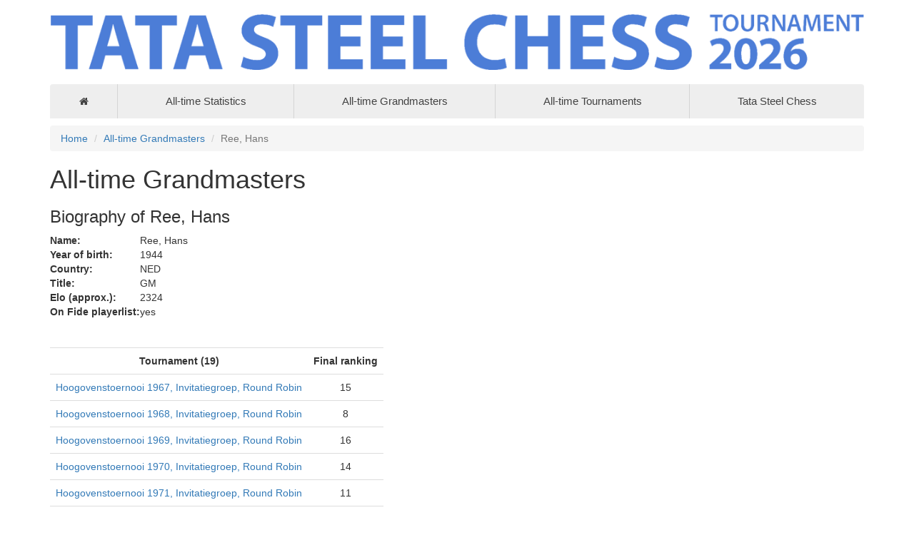

--- FILE ---
content_type: text/html; charset=UTF-8
request_url: https://history.tatasteelchess.com/archive/player?id=445
body_size: 1905
content:
<!DOCTYPE html>
<html lang="en">
<head>
    <base href="https://history.tatasteelchess.com/">
    <meta charset="UTF-8">
    <meta name="viewport" content="width=device-width, initial-scale=1">
    <meta name="csrf-param" content="__Secure-_csrf-tscth">
<meta name="csrf-token" content="A8c0FjkuWVdqG5IKgzBIyCQcNdtFaU86jo2lMJwpHqAxqGJPTl4XETt65kLRZAT7djFa6TMPKUK699F__V9Wxw==">
    <title>All-time Grandmasters - Tata Steel Chess</title>
    <link href="/assets/79f33d66/css/bootstrap.css" rel="stylesheet">
<link href="/assets/c77f5ebb/css/font-awesome.min.css" rel="stylesheet">
<link href="/css/site.css" rel="stylesheet">
<link href="/css/webslidemenu.css" rel="stylesheet"></head>
<body>

<div class="wrap">
    <div class="container">
        <div class="header">
            <img src="images/header26.png" class="img-responsive">
        </div>

        <nav class="wsdownmenu clearfix blue">
            <ul class="wsdown-mobile wsdownmenu-list">
                <li class="homeItem"><a href="#"><i class="fa fa-home"></i><span
                                class="hometext">&nbsp;&nbsp;Home</span></a></li>

                <li><a href="archive/statistics">All-time Statistics</a></li>
                <li><a href="archive/player">All-time Grandmasters</a></li>
                <li><a href="archive/tournament">All-time Tournaments</a></li>

                <li><a href="https://www.tatasteelchess.com">Tata Steel Chess</a></li>
            </ul>
        </nav>

        <ul class="breadcrumb"><li><a href="/">Home</a></li>
<li><a href="/archive/player">All-time Grandmasters</a></li>
<li class="active">Ree, Hans</li>
</ul>        <div class="content">
            <div class="archive">
    <h1>All-time Grandmasters</h1>

            <h3>Biography of Ree, Hans</h3>

        <table class="playerbio">
            <tr>
                <th>Name:</th>
                <td>Ree, Hans</td>
            </tr>
            <tr>
                <th>Year of birth:
                </td>
                <td>1944</td>
            </tr>
            <tr>
                <th>Country:
                </td>
                <td>NED</td>
            </tr>
            <tr>
                <th>Title:
                </td>
                <td>GM</td>
            </tr>
            <tr>
                <th>Elo (approx.):
                </td>
                <td>2324</td>
            </tr>
            <tr>
                <th nowrap>On Fide playerlist:
                </td>
                <td>yes</td>
            </tr>
            <tr>
                <th>
                </td>
                <td></td>
            </tr>
        </table>
        <br/>
                <br/><table class="statistics table">
<tr><th>Tournament (19)</th><th>Final ranking</th></tr>
<tr><td><a href="/archive/tournament?id=30">Hoogovenstoernooi 1967, Invitatiegroep, Round Robin</a></td><td>15</td></tr>
<tr><td><a href="/archive/tournament?id=31">Hoogovenstoernooi 1968, Invitatiegroep, Round Robin</a></td><td>8</td></tr>
<tr><td><a href="/archive/tournament?id=32">Hoogovenstoernooi 1969, Invitatiegroep, Round Robin</a></td><td>16</td></tr>
<tr><td><a href="/archive/tournament?id=33">Hoogovenstoernooi 1970, Invitatiegroep, Round Robin</a></td><td>14</td></tr>
<tr><td><a href="/archive/tournament?id=34">Hoogovenstoernooi 1971, Invitatiegroep, Round Robin</a></td><td>11</td></tr>
<tr><td><a href="/archive/tournament?id=35">Hoogovenstoernooi 1972, Invitatiegroep, Round Robin</a></td><td>10</td></tr>
<tr><td><a href="/archive/tournament?id=36">Hoogovenstoernooi 1973, Invitatiegroep, Round Robin</a></td><td>15</td></tr>
<tr><td><a href="/archive/tournament?id=37">Hoogovenstoernooi 1974, Invitatiegroep, Round Robin</a></td><td>14</td></tr>
<tr><td><a href="/archive/tournament?id=38">Hoogovenstoernooi 1975, Invitatiegroep, Round Robin</a></td><td>13</td></tr>
<tr><td><a href="/archive/tournament?id=39">Hoogovenstoernooi 1976, Invitatiegroep, Round Robin</a></td><td>7</td></tr>
<tr><td><a href="/archive/tournament?id=41">Hoogovenstoernooi 1978, Invitatiegroep, Round Robin</a></td><td>4</td></tr>
<tr><td><a href="/archive/tournament?id=42">Hoogovenstoernooi 1979, Invitatiegroep, Round Robin</a></td><td>8</td></tr>
<tr><td><a href="/archive/tournament?id=43">Hoogovenstoernooi 1980, Invitatiegroep, Round Robin</a></td><td>7</td></tr>
<tr><td><a href="/archive/tournament?id=44">Hoogovenstoernooi 1981, Invitatiegroep, Round Robin</a></td><td>9</td></tr>
<tr><td><a href="/archive/tournament?id=45">Hoogovenstoernooi 1982, Invitatiegroep, Round Robin</a></td><td>10</td></tr>
<tr><td><a href="/archive/tournament?id=46">Hoogovenstoernooi 1983, Invitatiegroep, Round Robin</a></td><td>9</td></tr>
<tr><td><a href="/archive/tournament?id=47">Hoogovenstoernooi 1984, Invitatiegroep, Round Robin</a></td><td>11</td></tr>
<tr><td><a href="/archive/tournament?id=48">Hoogovenstoernooi 1985, Invitatiegroep, Round Robin</a></td><td>6</td></tr>
<tr><td><a href="/archive/tournament?id=49">Hoogovenstoernooi 1986, Invitatiegroep, Round Robin</a></td><td>11</td></tr>
</table>
</div>        </div>
    </div>
</div>

<footer>
    <div class="bigFooter">
        <div class="container">
            <div class="row">
                <div class="col-lg-3 col-md-3 col-xs-12">
                    <p style="color:#666666; font-size:0.95em">&nbsp;</p>
                    <img src="images/footer_tatalogo.png" width="250" </img>
                </div>
                <div class="col-lg-6 col-md-6 col-xs-12">

                </div>
                <div class="col-lg-3 col-md-3 col-xs-12 text-right">
                    <p style="color:#666666; font-size:0.95em"><i>Follow Tata Steel Chess!</i></p>
                    <a href="https://www.facebook.com/tatasteelchess/"><i class="fa fa-facebook" aria-hidden="true"
                                                                          style="font-size:32px;color:#3d7edb"></i></a>&nbsp;&nbsp;<a
                            href="https://www.instagram.com/tatasteelchess"><i class="fa fa-instagram"
                                                                               aria-hidden="true"
                                                                               style="font-size:32px;color:#3d7edb"></i></a>&nbsp;&nbsp;<a
                            href="https://twitter.com/tatasteelchess"><i class="fa fa-twitter" aria-hidden="true"
                                                                         style="font-size:32px;color:#3d7edb"></i></a>&nbsp;&nbsp;<a
                            href="https://www.youtube.com/channel/UCUtQxVRULQTqrVnuWcblRQg"><i class="fa fa-youtube"
                                                                                               aria-hidden="true"
                                                                                               style="font-size:32px;color:#3d7edb"></i></a>
                </div>
            </div>
        </div>
    </div>
    <div class="footer">
        <div class="container">

            <p class="pull-left">
            <div style="font-size: 0.75em;position: relative;">
                <div style="position: absolute; top: 55px;z-index:10">
                    &copy; 2026 - Tata Steel Chess Tournament |
                    <a href="https://tatasteelchess.com/cookies/" title="Cookies">Cookies</a> |
                    <a href="https://tatasteelchess.com/disclaimer/" title="Disclaimer">Disclaimer</a> |
                    <a href="https://tatasteelchess.com/privacy-statement/" title="Privacy Statement">Privacy
                        Statement</a>
                </div>
                <img src="images/footer_chess.png" width="100%" class="img-responsive"></div>
            </p>
            <p class="pull-right"></p>
        </div>
    </div>
</footer>

<script src="/assets/6badab69/jquery.js"></script>
<script src="/assets/7c744102/yii.js"></script>
<script src="/js/webslidemenu.js"></script></body>
</html>


--- FILE ---
content_type: text/css
request_url: https://history.tatasteelchess.com/css/site.css
body_size: 1001
content:
@charset "UTF-8";
html,
body {
    height: 100%;
}
body {
    overflow-y:scroll;
}
.wrap {
    min-height: 100%;
    height: auto;
    margin: 0 auto -240px;
    padding: 0 0 240px;
}

.wrap > .container {
    padding: 0px 15px 20px;
}
.header {
    padding: 20px 0px;
}
.wsdownmenu-list > li > a {
    background-color: #eee;
}
.wsdownmenu-list > li {
    width: 10%;
}
@media only screen and (min-width: 1023px) {
    .wsdownmenu-list > li.homeItem {
        width: 4%;
    }
}
@media only screen and (min-width: 781px) {
    .wsdownmenu-list li a {
        white-space: nowrap !important;
        padding-left: 4px !important;
        padding-right: 4px !important;
    }
}
ul.breadcrumb {
    margin-top: 10px;
}
.bigFooter {
    height: 135px;
    overflow-y: hidden;
}
.footer {
    height: 105px;
    background-color: #f5f5f5;
    border-top: 1px solid #ddd;
    padding-top: 15px;
    overflow:hidden;
}

.jumbotron {
    text-align: center;
    background-color: transparent;
}

.jumbotron .btn {
    font-size: 21px;
    padding: 14px 24px;
}

.not-set {
    color: #c55;
    font-style: italic;
}

/* add sorting icons to gridview sort links */
a.asc:after, a.desc:after {
    position: relative;
    top: 1px;
    display: inline-block;
    font-family: 'Glyphicons Halflings';
    font-style: normal;
    font-weight: normal;
    line-height: 1;
    padding-left: 5px;
}

a.asc:after {
    content: /*"\e113"*/ "\e151";
}

a.desc:after {
    content: /*"\e114"*/ "\e152";
}

.sort-numerical a.asc:after {
    content: "\e153";
}

.sort-numerical a.desc:after {
    content: "\e154";
}

.sort-ordinal a.asc:after {
    content: "\e155";
}

.sort-ordinal a.desc:after {
    content: "\e156";
}

.grid-view th {
    white-space: nowrap;
}

.hint-block {
    display: block;
    margin-top: 5px;
    color: #999;
}

.error-summary {
    color: #a94442;
    background: #fdf7f7;
    border-left: 3px solid #eed3d7;
    padding: 10px 20px;
    margin: 0 0 15px 0;
}

.content .row {
    margin-top: 20px;
}
div.site-index {
    margin-top: 20px;
}

@media only screen and (max-width: 991px) {
    .sliderTitle {
        font-size: 1.3em;
    }
    .slider-nav {
        top: 0px;
        left: 0px;
        display: none;
    }
}
#widebox {
    overflow-y: hidden;
    max-height: 270px;
}
.contentbox {
    border: 1px solid #ddd;
    padding: 10px;
    overflow-y: hidden;
    height: 266px;
    background: #3d7edb;
    color: #fff;
}
.contentbox ul {
    list-style-type: square;
    font-size: 1.1em;
}
.box {
    margin-bottom: 20px;
}
.box a {
    color: #000;
}
.box .boxTitle {
    padding: 5px;
    background: white;
    position: absolute;
    opacity: 0.7;
    top: 20px;
    z-index: 10;
}
.box .boxSubtitle {
    font-size: 0.9em;
}
.archive table.statistics {
    width: auto;
}
.archive table.statistics td, .archive table.statistics th  {
    text-align: center;
}
.table-auto {
    width: auto;
}
table.players, table.playersStats {
    width: auto;
}
table.crosstable {
    border-collapse:collapse;
    border-spacing: 0px;
}
table.crosstable, .crosstable th, .crosstable td {
    border: 1px solid black;
}
.crosstable td {
    padding:2px;
}
.ctw      { background-color: #CBFFCF;
    width: 11px; }
.ctn      { background-color: white;
    width: 11px; }
.ctl      { background-color: #BCBCBC;
    width: 11px; }
.ctb      { background-color: #666; }
.cts      { text-align: center;
    width: 32px;
    height: 32px; }
table.table-padding td {
    padding: 3px;
}
@media print {
    a[href]:after {
        content: none !important;
    }
    td.ctb      { background-color: #666 !important; }
}
@media (max-width: 991px) {
    div.bigFooter {
        height: 185px;
    }
    .contentbox {
        height: auto;
    }
}